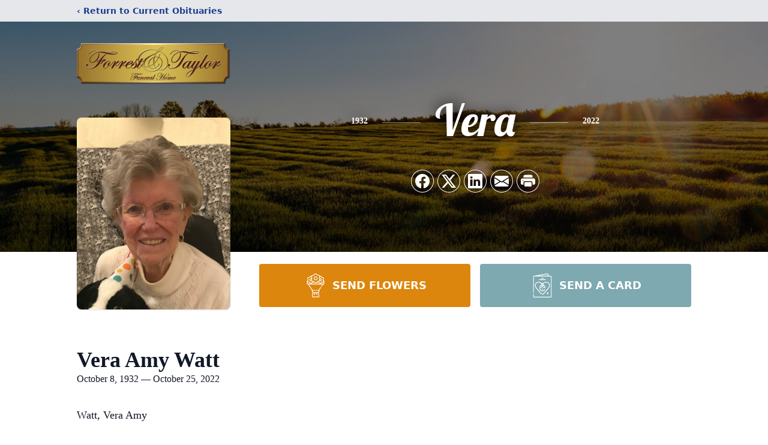

--- FILE ---
content_type: text/html; charset=utf-8
request_url: https://www.google.com/recaptcha/enterprise/anchor?ar=1&k=6LfVxq8oAAAAAOdnyZtGuQOPkrg7Htlh4kp6Sknu&co=aHR0cHM6Ly93d3cuZm9ycmVzdGFuZHRheWxvci5jb206NDQz&hl=en&type=image&v=PoyoqOPhxBO7pBk68S4YbpHZ&theme=light&size=invisible&badge=bottomright&anchor-ms=20000&execute-ms=30000&cb=j2j7vv1j91l4
body_size: 48554
content:
<!DOCTYPE HTML><html dir="ltr" lang="en"><head><meta http-equiv="Content-Type" content="text/html; charset=UTF-8">
<meta http-equiv="X-UA-Compatible" content="IE=edge">
<title>reCAPTCHA</title>
<style type="text/css">
/* cyrillic-ext */
@font-face {
  font-family: 'Roboto';
  font-style: normal;
  font-weight: 400;
  font-stretch: 100%;
  src: url(//fonts.gstatic.com/s/roboto/v48/KFO7CnqEu92Fr1ME7kSn66aGLdTylUAMa3GUBHMdazTgWw.woff2) format('woff2');
  unicode-range: U+0460-052F, U+1C80-1C8A, U+20B4, U+2DE0-2DFF, U+A640-A69F, U+FE2E-FE2F;
}
/* cyrillic */
@font-face {
  font-family: 'Roboto';
  font-style: normal;
  font-weight: 400;
  font-stretch: 100%;
  src: url(//fonts.gstatic.com/s/roboto/v48/KFO7CnqEu92Fr1ME7kSn66aGLdTylUAMa3iUBHMdazTgWw.woff2) format('woff2');
  unicode-range: U+0301, U+0400-045F, U+0490-0491, U+04B0-04B1, U+2116;
}
/* greek-ext */
@font-face {
  font-family: 'Roboto';
  font-style: normal;
  font-weight: 400;
  font-stretch: 100%;
  src: url(//fonts.gstatic.com/s/roboto/v48/KFO7CnqEu92Fr1ME7kSn66aGLdTylUAMa3CUBHMdazTgWw.woff2) format('woff2');
  unicode-range: U+1F00-1FFF;
}
/* greek */
@font-face {
  font-family: 'Roboto';
  font-style: normal;
  font-weight: 400;
  font-stretch: 100%;
  src: url(//fonts.gstatic.com/s/roboto/v48/KFO7CnqEu92Fr1ME7kSn66aGLdTylUAMa3-UBHMdazTgWw.woff2) format('woff2');
  unicode-range: U+0370-0377, U+037A-037F, U+0384-038A, U+038C, U+038E-03A1, U+03A3-03FF;
}
/* math */
@font-face {
  font-family: 'Roboto';
  font-style: normal;
  font-weight: 400;
  font-stretch: 100%;
  src: url(//fonts.gstatic.com/s/roboto/v48/KFO7CnqEu92Fr1ME7kSn66aGLdTylUAMawCUBHMdazTgWw.woff2) format('woff2');
  unicode-range: U+0302-0303, U+0305, U+0307-0308, U+0310, U+0312, U+0315, U+031A, U+0326-0327, U+032C, U+032F-0330, U+0332-0333, U+0338, U+033A, U+0346, U+034D, U+0391-03A1, U+03A3-03A9, U+03B1-03C9, U+03D1, U+03D5-03D6, U+03F0-03F1, U+03F4-03F5, U+2016-2017, U+2034-2038, U+203C, U+2040, U+2043, U+2047, U+2050, U+2057, U+205F, U+2070-2071, U+2074-208E, U+2090-209C, U+20D0-20DC, U+20E1, U+20E5-20EF, U+2100-2112, U+2114-2115, U+2117-2121, U+2123-214F, U+2190, U+2192, U+2194-21AE, U+21B0-21E5, U+21F1-21F2, U+21F4-2211, U+2213-2214, U+2216-22FF, U+2308-230B, U+2310, U+2319, U+231C-2321, U+2336-237A, U+237C, U+2395, U+239B-23B7, U+23D0, U+23DC-23E1, U+2474-2475, U+25AF, U+25B3, U+25B7, U+25BD, U+25C1, U+25CA, U+25CC, U+25FB, U+266D-266F, U+27C0-27FF, U+2900-2AFF, U+2B0E-2B11, U+2B30-2B4C, U+2BFE, U+3030, U+FF5B, U+FF5D, U+1D400-1D7FF, U+1EE00-1EEFF;
}
/* symbols */
@font-face {
  font-family: 'Roboto';
  font-style: normal;
  font-weight: 400;
  font-stretch: 100%;
  src: url(//fonts.gstatic.com/s/roboto/v48/KFO7CnqEu92Fr1ME7kSn66aGLdTylUAMaxKUBHMdazTgWw.woff2) format('woff2');
  unicode-range: U+0001-000C, U+000E-001F, U+007F-009F, U+20DD-20E0, U+20E2-20E4, U+2150-218F, U+2190, U+2192, U+2194-2199, U+21AF, U+21E6-21F0, U+21F3, U+2218-2219, U+2299, U+22C4-22C6, U+2300-243F, U+2440-244A, U+2460-24FF, U+25A0-27BF, U+2800-28FF, U+2921-2922, U+2981, U+29BF, U+29EB, U+2B00-2BFF, U+4DC0-4DFF, U+FFF9-FFFB, U+10140-1018E, U+10190-1019C, U+101A0, U+101D0-101FD, U+102E0-102FB, U+10E60-10E7E, U+1D2C0-1D2D3, U+1D2E0-1D37F, U+1F000-1F0FF, U+1F100-1F1AD, U+1F1E6-1F1FF, U+1F30D-1F30F, U+1F315, U+1F31C, U+1F31E, U+1F320-1F32C, U+1F336, U+1F378, U+1F37D, U+1F382, U+1F393-1F39F, U+1F3A7-1F3A8, U+1F3AC-1F3AF, U+1F3C2, U+1F3C4-1F3C6, U+1F3CA-1F3CE, U+1F3D4-1F3E0, U+1F3ED, U+1F3F1-1F3F3, U+1F3F5-1F3F7, U+1F408, U+1F415, U+1F41F, U+1F426, U+1F43F, U+1F441-1F442, U+1F444, U+1F446-1F449, U+1F44C-1F44E, U+1F453, U+1F46A, U+1F47D, U+1F4A3, U+1F4B0, U+1F4B3, U+1F4B9, U+1F4BB, U+1F4BF, U+1F4C8-1F4CB, U+1F4D6, U+1F4DA, U+1F4DF, U+1F4E3-1F4E6, U+1F4EA-1F4ED, U+1F4F7, U+1F4F9-1F4FB, U+1F4FD-1F4FE, U+1F503, U+1F507-1F50B, U+1F50D, U+1F512-1F513, U+1F53E-1F54A, U+1F54F-1F5FA, U+1F610, U+1F650-1F67F, U+1F687, U+1F68D, U+1F691, U+1F694, U+1F698, U+1F6AD, U+1F6B2, U+1F6B9-1F6BA, U+1F6BC, U+1F6C6-1F6CF, U+1F6D3-1F6D7, U+1F6E0-1F6EA, U+1F6F0-1F6F3, U+1F6F7-1F6FC, U+1F700-1F7FF, U+1F800-1F80B, U+1F810-1F847, U+1F850-1F859, U+1F860-1F887, U+1F890-1F8AD, U+1F8B0-1F8BB, U+1F8C0-1F8C1, U+1F900-1F90B, U+1F93B, U+1F946, U+1F984, U+1F996, U+1F9E9, U+1FA00-1FA6F, U+1FA70-1FA7C, U+1FA80-1FA89, U+1FA8F-1FAC6, U+1FACE-1FADC, U+1FADF-1FAE9, U+1FAF0-1FAF8, U+1FB00-1FBFF;
}
/* vietnamese */
@font-face {
  font-family: 'Roboto';
  font-style: normal;
  font-weight: 400;
  font-stretch: 100%;
  src: url(//fonts.gstatic.com/s/roboto/v48/KFO7CnqEu92Fr1ME7kSn66aGLdTylUAMa3OUBHMdazTgWw.woff2) format('woff2');
  unicode-range: U+0102-0103, U+0110-0111, U+0128-0129, U+0168-0169, U+01A0-01A1, U+01AF-01B0, U+0300-0301, U+0303-0304, U+0308-0309, U+0323, U+0329, U+1EA0-1EF9, U+20AB;
}
/* latin-ext */
@font-face {
  font-family: 'Roboto';
  font-style: normal;
  font-weight: 400;
  font-stretch: 100%;
  src: url(//fonts.gstatic.com/s/roboto/v48/KFO7CnqEu92Fr1ME7kSn66aGLdTylUAMa3KUBHMdazTgWw.woff2) format('woff2');
  unicode-range: U+0100-02BA, U+02BD-02C5, U+02C7-02CC, U+02CE-02D7, U+02DD-02FF, U+0304, U+0308, U+0329, U+1D00-1DBF, U+1E00-1E9F, U+1EF2-1EFF, U+2020, U+20A0-20AB, U+20AD-20C0, U+2113, U+2C60-2C7F, U+A720-A7FF;
}
/* latin */
@font-face {
  font-family: 'Roboto';
  font-style: normal;
  font-weight: 400;
  font-stretch: 100%;
  src: url(//fonts.gstatic.com/s/roboto/v48/KFO7CnqEu92Fr1ME7kSn66aGLdTylUAMa3yUBHMdazQ.woff2) format('woff2');
  unicode-range: U+0000-00FF, U+0131, U+0152-0153, U+02BB-02BC, U+02C6, U+02DA, U+02DC, U+0304, U+0308, U+0329, U+2000-206F, U+20AC, U+2122, U+2191, U+2193, U+2212, U+2215, U+FEFF, U+FFFD;
}
/* cyrillic-ext */
@font-face {
  font-family: 'Roboto';
  font-style: normal;
  font-weight: 500;
  font-stretch: 100%;
  src: url(//fonts.gstatic.com/s/roboto/v48/KFO7CnqEu92Fr1ME7kSn66aGLdTylUAMa3GUBHMdazTgWw.woff2) format('woff2');
  unicode-range: U+0460-052F, U+1C80-1C8A, U+20B4, U+2DE0-2DFF, U+A640-A69F, U+FE2E-FE2F;
}
/* cyrillic */
@font-face {
  font-family: 'Roboto';
  font-style: normal;
  font-weight: 500;
  font-stretch: 100%;
  src: url(//fonts.gstatic.com/s/roboto/v48/KFO7CnqEu92Fr1ME7kSn66aGLdTylUAMa3iUBHMdazTgWw.woff2) format('woff2');
  unicode-range: U+0301, U+0400-045F, U+0490-0491, U+04B0-04B1, U+2116;
}
/* greek-ext */
@font-face {
  font-family: 'Roboto';
  font-style: normal;
  font-weight: 500;
  font-stretch: 100%;
  src: url(//fonts.gstatic.com/s/roboto/v48/KFO7CnqEu92Fr1ME7kSn66aGLdTylUAMa3CUBHMdazTgWw.woff2) format('woff2');
  unicode-range: U+1F00-1FFF;
}
/* greek */
@font-face {
  font-family: 'Roboto';
  font-style: normal;
  font-weight: 500;
  font-stretch: 100%;
  src: url(//fonts.gstatic.com/s/roboto/v48/KFO7CnqEu92Fr1ME7kSn66aGLdTylUAMa3-UBHMdazTgWw.woff2) format('woff2');
  unicode-range: U+0370-0377, U+037A-037F, U+0384-038A, U+038C, U+038E-03A1, U+03A3-03FF;
}
/* math */
@font-face {
  font-family: 'Roboto';
  font-style: normal;
  font-weight: 500;
  font-stretch: 100%;
  src: url(//fonts.gstatic.com/s/roboto/v48/KFO7CnqEu92Fr1ME7kSn66aGLdTylUAMawCUBHMdazTgWw.woff2) format('woff2');
  unicode-range: U+0302-0303, U+0305, U+0307-0308, U+0310, U+0312, U+0315, U+031A, U+0326-0327, U+032C, U+032F-0330, U+0332-0333, U+0338, U+033A, U+0346, U+034D, U+0391-03A1, U+03A3-03A9, U+03B1-03C9, U+03D1, U+03D5-03D6, U+03F0-03F1, U+03F4-03F5, U+2016-2017, U+2034-2038, U+203C, U+2040, U+2043, U+2047, U+2050, U+2057, U+205F, U+2070-2071, U+2074-208E, U+2090-209C, U+20D0-20DC, U+20E1, U+20E5-20EF, U+2100-2112, U+2114-2115, U+2117-2121, U+2123-214F, U+2190, U+2192, U+2194-21AE, U+21B0-21E5, U+21F1-21F2, U+21F4-2211, U+2213-2214, U+2216-22FF, U+2308-230B, U+2310, U+2319, U+231C-2321, U+2336-237A, U+237C, U+2395, U+239B-23B7, U+23D0, U+23DC-23E1, U+2474-2475, U+25AF, U+25B3, U+25B7, U+25BD, U+25C1, U+25CA, U+25CC, U+25FB, U+266D-266F, U+27C0-27FF, U+2900-2AFF, U+2B0E-2B11, U+2B30-2B4C, U+2BFE, U+3030, U+FF5B, U+FF5D, U+1D400-1D7FF, U+1EE00-1EEFF;
}
/* symbols */
@font-face {
  font-family: 'Roboto';
  font-style: normal;
  font-weight: 500;
  font-stretch: 100%;
  src: url(//fonts.gstatic.com/s/roboto/v48/KFO7CnqEu92Fr1ME7kSn66aGLdTylUAMaxKUBHMdazTgWw.woff2) format('woff2');
  unicode-range: U+0001-000C, U+000E-001F, U+007F-009F, U+20DD-20E0, U+20E2-20E4, U+2150-218F, U+2190, U+2192, U+2194-2199, U+21AF, U+21E6-21F0, U+21F3, U+2218-2219, U+2299, U+22C4-22C6, U+2300-243F, U+2440-244A, U+2460-24FF, U+25A0-27BF, U+2800-28FF, U+2921-2922, U+2981, U+29BF, U+29EB, U+2B00-2BFF, U+4DC0-4DFF, U+FFF9-FFFB, U+10140-1018E, U+10190-1019C, U+101A0, U+101D0-101FD, U+102E0-102FB, U+10E60-10E7E, U+1D2C0-1D2D3, U+1D2E0-1D37F, U+1F000-1F0FF, U+1F100-1F1AD, U+1F1E6-1F1FF, U+1F30D-1F30F, U+1F315, U+1F31C, U+1F31E, U+1F320-1F32C, U+1F336, U+1F378, U+1F37D, U+1F382, U+1F393-1F39F, U+1F3A7-1F3A8, U+1F3AC-1F3AF, U+1F3C2, U+1F3C4-1F3C6, U+1F3CA-1F3CE, U+1F3D4-1F3E0, U+1F3ED, U+1F3F1-1F3F3, U+1F3F5-1F3F7, U+1F408, U+1F415, U+1F41F, U+1F426, U+1F43F, U+1F441-1F442, U+1F444, U+1F446-1F449, U+1F44C-1F44E, U+1F453, U+1F46A, U+1F47D, U+1F4A3, U+1F4B0, U+1F4B3, U+1F4B9, U+1F4BB, U+1F4BF, U+1F4C8-1F4CB, U+1F4D6, U+1F4DA, U+1F4DF, U+1F4E3-1F4E6, U+1F4EA-1F4ED, U+1F4F7, U+1F4F9-1F4FB, U+1F4FD-1F4FE, U+1F503, U+1F507-1F50B, U+1F50D, U+1F512-1F513, U+1F53E-1F54A, U+1F54F-1F5FA, U+1F610, U+1F650-1F67F, U+1F687, U+1F68D, U+1F691, U+1F694, U+1F698, U+1F6AD, U+1F6B2, U+1F6B9-1F6BA, U+1F6BC, U+1F6C6-1F6CF, U+1F6D3-1F6D7, U+1F6E0-1F6EA, U+1F6F0-1F6F3, U+1F6F7-1F6FC, U+1F700-1F7FF, U+1F800-1F80B, U+1F810-1F847, U+1F850-1F859, U+1F860-1F887, U+1F890-1F8AD, U+1F8B0-1F8BB, U+1F8C0-1F8C1, U+1F900-1F90B, U+1F93B, U+1F946, U+1F984, U+1F996, U+1F9E9, U+1FA00-1FA6F, U+1FA70-1FA7C, U+1FA80-1FA89, U+1FA8F-1FAC6, U+1FACE-1FADC, U+1FADF-1FAE9, U+1FAF0-1FAF8, U+1FB00-1FBFF;
}
/* vietnamese */
@font-face {
  font-family: 'Roboto';
  font-style: normal;
  font-weight: 500;
  font-stretch: 100%;
  src: url(//fonts.gstatic.com/s/roboto/v48/KFO7CnqEu92Fr1ME7kSn66aGLdTylUAMa3OUBHMdazTgWw.woff2) format('woff2');
  unicode-range: U+0102-0103, U+0110-0111, U+0128-0129, U+0168-0169, U+01A0-01A1, U+01AF-01B0, U+0300-0301, U+0303-0304, U+0308-0309, U+0323, U+0329, U+1EA0-1EF9, U+20AB;
}
/* latin-ext */
@font-face {
  font-family: 'Roboto';
  font-style: normal;
  font-weight: 500;
  font-stretch: 100%;
  src: url(//fonts.gstatic.com/s/roboto/v48/KFO7CnqEu92Fr1ME7kSn66aGLdTylUAMa3KUBHMdazTgWw.woff2) format('woff2');
  unicode-range: U+0100-02BA, U+02BD-02C5, U+02C7-02CC, U+02CE-02D7, U+02DD-02FF, U+0304, U+0308, U+0329, U+1D00-1DBF, U+1E00-1E9F, U+1EF2-1EFF, U+2020, U+20A0-20AB, U+20AD-20C0, U+2113, U+2C60-2C7F, U+A720-A7FF;
}
/* latin */
@font-face {
  font-family: 'Roboto';
  font-style: normal;
  font-weight: 500;
  font-stretch: 100%;
  src: url(//fonts.gstatic.com/s/roboto/v48/KFO7CnqEu92Fr1ME7kSn66aGLdTylUAMa3yUBHMdazQ.woff2) format('woff2');
  unicode-range: U+0000-00FF, U+0131, U+0152-0153, U+02BB-02BC, U+02C6, U+02DA, U+02DC, U+0304, U+0308, U+0329, U+2000-206F, U+20AC, U+2122, U+2191, U+2193, U+2212, U+2215, U+FEFF, U+FFFD;
}
/* cyrillic-ext */
@font-face {
  font-family: 'Roboto';
  font-style: normal;
  font-weight: 900;
  font-stretch: 100%;
  src: url(//fonts.gstatic.com/s/roboto/v48/KFO7CnqEu92Fr1ME7kSn66aGLdTylUAMa3GUBHMdazTgWw.woff2) format('woff2');
  unicode-range: U+0460-052F, U+1C80-1C8A, U+20B4, U+2DE0-2DFF, U+A640-A69F, U+FE2E-FE2F;
}
/* cyrillic */
@font-face {
  font-family: 'Roboto';
  font-style: normal;
  font-weight: 900;
  font-stretch: 100%;
  src: url(//fonts.gstatic.com/s/roboto/v48/KFO7CnqEu92Fr1ME7kSn66aGLdTylUAMa3iUBHMdazTgWw.woff2) format('woff2');
  unicode-range: U+0301, U+0400-045F, U+0490-0491, U+04B0-04B1, U+2116;
}
/* greek-ext */
@font-face {
  font-family: 'Roboto';
  font-style: normal;
  font-weight: 900;
  font-stretch: 100%;
  src: url(//fonts.gstatic.com/s/roboto/v48/KFO7CnqEu92Fr1ME7kSn66aGLdTylUAMa3CUBHMdazTgWw.woff2) format('woff2');
  unicode-range: U+1F00-1FFF;
}
/* greek */
@font-face {
  font-family: 'Roboto';
  font-style: normal;
  font-weight: 900;
  font-stretch: 100%;
  src: url(//fonts.gstatic.com/s/roboto/v48/KFO7CnqEu92Fr1ME7kSn66aGLdTylUAMa3-UBHMdazTgWw.woff2) format('woff2');
  unicode-range: U+0370-0377, U+037A-037F, U+0384-038A, U+038C, U+038E-03A1, U+03A3-03FF;
}
/* math */
@font-face {
  font-family: 'Roboto';
  font-style: normal;
  font-weight: 900;
  font-stretch: 100%;
  src: url(//fonts.gstatic.com/s/roboto/v48/KFO7CnqEu92Fr1ME7kSn66aGLdTylUAMawCUBHMdazTgWw.woff2) format('woff2');
  unicode-range: U+0302-0303, U+0305, U+0307-0308, U+0310, U+0312, U+0315, U+031A, U+0326-0327, U+032C, U+032F-0330, U+0332-0333, U+0338, U+033A, U+0346, U+034D, U+0391-03A1, U+03A3-03A9, U+03B1-03C9, U+03D1, U+03D5-03D6, U+03F0-03F1, U+03F4-03F5, U+2016-2017, U+2034-2038, U+203C, U+2040, U+2043, U+2047, U+2050, U+2057, U+205F, U+2070-2071, U+2074-208E, U+2090-209C, U+20D0-20DC, U+20E1, U+20E5-20EF, U+2100-2112, U+2114-2115, U+2117-2121, U+2123-214F, U+2190, U+2192, U+2194-21AE, U+21B0-21E5, U+21F1-21F2, U+21F4-2211, U+2213-2214, U+2216-22FF, U+2308-230B, U+2310, U+2319, U+231C-2321, U+2336-237A, U+237C, U+2395, U+239B-23B7, U+23D0, U+23DC-23E1, U+2474-2475, U+25AF, U+25B3, U+25B7, U+25BD, U+25C1, U+25CA, U+25CC, U+25FB, U+266D-266F, U+27C0-27FF, U+2900-2AFF, U+2B0E-2B11, U+2B30-2B4C, U+2BFE, U+3030, U+FF5B, U+FF5D, U+1D400-1D7FF, U+1EE00-1EEFF;
}
/* symbols */
@font-face {
  font-family: 'Roboto';
  font-style: normal;
  font-weight: 900;
  font-stretch: 100%;
  src: url(//fonts.gstatic.com/s/roboto/v48/KFO7CnqEu92Fr1ME7kSn66aGLdTylUAMaxKUBHMdazTgWw.woff2) format('woff2');
  unicode-range: U+0001-000C, U+000E-001F, U+007F-009F, U+20DD-20E0, U+20E2-20E4, U+2150-218F, U+2190, U+2192, U+2194-2199, U+21AF, U+21E6-21F0, U+21F3, U+2218-2219, U+2299, U+22C4-22C6, U+2300-243F, U+2440-244A, U+2460-24FF, U+25A0-27BF, U+2800-28FF, U+2921-2922, U+2981, U+29BF, U+29EB, U+2B00-2BFF, U+4DC0-4DFF, U+FFF9-FFFB, U+10140-1018E, U+10190-1019C, U+101A0, U+101D0-101FD, U+102E0-102FB, U+10E60-10E7E, U+1D2C0-1D2D3, U+1D2E0-1D37F, U+1F000-1F0FF, U+1F100-1F1AD, U+1F1E6-1F1FF, U+1F30D-1F30F, U+1F315, U+1F31C, U+1F31E, U+1F320-1F32C, U+1F336, U+1F378, U+1F37D, U+1F382, U+1F393-1F39F, U+1F3A7-1F3A8, U+1F3AC-1F3AF, U+1F3C2, U+1F3C4-1F3C6, U+1F3CA-1F3CE, U+1F3D4-1F3E0, U+1F3ED, U+1F3F1-1F3F3, U+1F3F5-1F3F7, U+1F408, U+1F415, U+1F41F, U+1F426, U+1F43F, U+1F441-1F442, U+1F444, U+1F446-1F449, U+1F44C-1F44E, U+1F453, U+1F46A, U+1F47D, U+1F4A3, U+1F4B0, U+1F4B3, U+1F4B9, U+1F4BB, U+1F4BF, U+1F4C8-1F4CB, U+1F4D6, U+1F4DA, U+1F4DF, U+1F4E3-1F4E6, U+1F4EA-1F4ED, U+1F4F7, U+1F4F9-1F4FB, U+1F4FD-1F4FE, U+1F503, U+1F507-1F50B, U+1F50D, U+1F512-1F513, U+1F53E-1F54A, U+1F54F-1F5FA, U+1F610, U+1F650-1F67F, U+1F687, U+1F68D, U+1F691, U+1F694, U+1F698, U+1F6AD, U+1F6B2, U+1F6B9-1F6BA, U+1F6BC, U+1F6C6-1F6CF, U+1F6D3-1F6D7, U+1F6E0-1F6EA, U+1F6F0-1F6F3, U+1F6F7-1F6FC, U+1F700-1F7FF, U+1F800-1F80B, U+1F810-1F847, U+1F850-1F859, U+1F860-1F887, U+1F890-1F8AD, U+1F8B0-1F8BB, U+1F8C0-1F8C1, U+1F900-1F90B, U+1F93B, U+1F946, U+1F984, U+1F996, U+1F9E9, U+1FA00-1FA6F, U+1FA70-1FA7C, U+1FA80-1FA89, U+1FA8F-1FAC6, U+1FACE-1FADC, U+1FADF-1FAE9, U+1FAF0-1FAF8, U+1FB00-1FBFF;
}
/* vietnamese */
@font-face {
  font-family: 'Roboto';
  font-style: normal;
  font-weight: 900;
  font-stretch: 100%;
  src: url(//fonts.gstatic.com/s/roboto/v48/KFO7CnqEu92Fr1ME7kSn66aGLdTylUAMa3OUBHMdazTgWw.woff2) format('woff2');
  unicode-range: U+0102-0103, U+0110-0111, U+0128-0129, U+0168-0169, U+01A0-01A1, U+01AF-01B0, U+0300-0301, U+0303-0304, U+0308-0309, U+0323, U+0329, U+1EA0-1EF9, U+20AB;
}
/* latin-ext */
@font-face {
  font-family: 'Roboto';
  font-style: normal;
  font-weight: 900;
  font-stretch: 100%;
  src: url(//fonts.gstatic.com/s/roboto/v48/KFO7CnqEu92Fr1ME7kSn66aGLdTylUAMa3KUBHMdazTgWw.woff2) format('woff2');
  unicode-range: U+0100-02BA, U+02BD-02C5, U+02C7-02CC, U+02CE-02D7, U+02DD-02FF, U+0304, U+0308, U+0329, U+1D00-1DBF, U+1E00-1E9F, U+1EF2-1EFF, U+2020, U+20A0-20AB, U+20AD-20C0, U+2113, U+2C60-2C7F, U+A720-A7FF;
}
/* latin */
@font-face {
  font-family: 'Roboto';
  font-style: normal;
  font-weight: 900;
  font-stretch: 100%;
  src: url(//fonts.gstatic.com/s/roboto/v48/KFO7CnqEu92Fr1ME7kSn66aGLdTylUAMa3yUBHMdazQ.woff2) format('woff2');
  unicode-range: U+0000-00FF, U+0131, U+0152-0153, U+02BB-02BC, U+02C6, U+02DA, U+02DC, U+0304, U+0308, U+0329, U+2000-206F, U+20AC, U+2122, U+2191, U+2193, U+2212, U+2215, U+FEFF, U+FFFD;
}

</style>
<link rel="stylesheet" type="text/css" href="https://www.gstatic.com/recaptcha/releases/PoyoqOPhxBO7pBk68S4YbpHZ/styles__ltr.css">
<script nonce="7hmIrimf3o7akWXN_yg_Ig" type="text/javascript">window['__recaptcha_api'] = 'https://www.google.com/recaptcha/enterprise/';</script>
<script type="text/javascript" src="https://www.gstatic.com/recaptcha/releases/PoyoqOPhxBO7pBk68S4YbpHZ/recaptcha__en.js" nonce="7hmIrimf3o7akWXN_yg_Ig">
      
    </script></head>
<body><div id="rc-anchor-alert" class="rc-anchor-alert"></div>
<input type="hidden" id="recaptcha-token" value="[base64]">
<script type="text/javascript" nonce="7hmIrimf3o7akWXN_yg_Ig">
      recaptcha.anchor.Main.init("[\x22ainput\x22,[\x22bgdata\x22,\x22\x22,\[base64]/[base64]/[base64]/[base64]/[base64]/UltsKytdPUU6KEU8MjA0OD9SW2wrK109RT4+NnwxOTI6KChFJjY0NTEyKT09NTUyOTYmJk0rMTxjLmxlbmd0aCYmKGMuY2hhckNvZGVBdChNKzEpJjY0NTEyKT09NTYzMjA/[base64]/[base64]/[base64]/[base64]/[base64]/[base64]/[base64]\x22,\[base64]\x22,\x22JMKcWhbDh8OEwoNTwrclDsOZSzrDnhPCuSAyw60Dw67Du8Kcw6/CoWIRLXBuUMO/MMO/K8Omw57DhSlxwpvCmMO/eyUjdcOFUMOYwpbDg8OSLBfDkcKyw4Qww6UuWyjDpcK0fQ/CmHxQw47CjsKUbcKpwqvCp18Qw6HDpcKGCsOILMOYwpAKAHnCkyoPd0hJwp7CrSQQGsKAw4LCpBLDkMOXwpUkDw3ChXHCm8O3wrRwElR6wrMgQVjCtg/CvsOraTsQwrDDoAgtZ18YeWQWWxzDjxV9w5E7w7RdIcK4w4ZofMO/TMK9woRFw7o3cwN2w7zDvnZgw5V5JsOpw4UywrbDjU7CswsEZ8O+w79cwqJBVcK5wr/DmxHDpxTDg8Ktw7HDrXZwUyhMwqPDgwc7w5bCnwnCim/CrlMtwpdOZcKCw6UbwoNUw7A6AsKpw7PCmsKOw4h/[base64]/[base64]/DoMOrC8Oxw5dXw67CucKCw6nDmmDDmVDDscOCw5rCrUDCu3TCpsKMw4Igw6hZwodSWy4Dw7nDkcK/w4Aqwr7DtMKcQsOlwqp2HsOUw7IJIXDCg1diw7l8w5E9w5oHwr/CusO5A2nCtWnDhRPCtTPDtMK/wpLCm8OsbsOIdcO6dk5tw7VWw4bCh0TDpsOZBMOaw41Ow4PDihJxOQnDsCvCvBtWwrDDjwpiWB/Dk8KlfS1jw4NRY8KpMW/CmxJPA8Kaw7lAw47DlsKzUR/[base64]/SMKdQMODMwPCgMKgFUk5wrd4Ek0hVBDClcK1wpcMQml3PMKAwpDCiHbDusKnwrxZwpNJwo/CjsK6NnEDb8OzCj/[base64]/Csk/CiDRjwq0PVsKlw4zCisO/wpsiwr3Dm8K8ZAhIw7csTMOgfkZvwqM+w7rDmn0DakXCuW/DmsKOw6VcTMOXwp04w5kZw4bDmcOfHX5GwpHCsEZNQ8KMPsO/O8O3wqHDmFwASsOlwpDCiMOeQXxsw5DCqsOgwosZMMONwpTCnGACaHXDvg/[base64]/Ct2dQw5TCo8KWb0PCs8OVw5bCqRRoD04Zw4l7JE3Cp0IMwo3DmcK7woDDpgTCisOsSVbCuXvCt3I8NSgww5YIacOeAMK3w6HDoCLDqUbDkllRVHY0wqoIO8KEwp9nw48fS3J5FcObJlDCk8OJAH8GwozCg3zDukLCnm/[base64]/[base64]/[base64]/DlMO6wqpFwrvCtC7Cn8Kww4jChGABw6HDoMK/[base64]/w61Qc8K8wopaPClXGi3CpifCqkJ1HcOkw6ZnEcOrwoEoBXzCk3A4w5HDpMKVesKmW8KOdcOvwrPCr8KYw49CwrRlesOfVk7DuE1xw43DqDDDty0Xw4IBP8O5woI/wrTDrcK6w71/b0RVwqbClMOZMC/Cs8KSHMK0w7ItwoEcBcKYRsOLZsOxwr8zWsOVUy7CgnlcQg8hwofDrlocw7nDjMOhNsOWUcOZwpTCo8O+Ey7CiMO6EiNqw5TCmMOLacOdAnHDiMKibgfCpcKTwqw4w49iwofDqsKhfShbBMOlIV/CnC1dAsKfDVTCgMOVwpJuVm7Cok3DrSXCli7Dp20mw4hRwpbCnnrCslFZVsKaICgvwrjDt8K7MGnDhSnCqcOww64mwrofw60mYwnCmhnChcKDw6l1woYlbVAhw48DIsOAacOtJcOCw7RqwovDmy9jw57DmcOzbibCmcKQw7xmwpjCmMKaIcOqVgTCqz/Dt2bCpX7CtwHDpEZJwqlrwrrDu8O5w78nwqo4H8OnCC5Uw6LCr8OxwqDDn21Ow5hCw6nCgMOdw6lzQnDCtMKQd8Oew74jw6nCu8O9FcK0ElRnw6cLLVA7w4/DpEnDpzjCusKzw7BtcnnDqMOZNsOnwrpTPnzDvsK4YsKNw4LCnsOMXMKaAzcnZ8O/[base64]/[base64]/SUPDnF4qKMOYIMKbw7jDnsKcTnpPOMKAL1tRwo7CtgIQEV57W1NWW0EfXcKfTsOTw7ELPMOUAcO/[base64]/[base64]/DrXcPL8KLDsKhdisQw4QLw5zCu8OLDsOTwphmE8OlLsKCaR5TwoHCh8KCLMKWEsKubsOyZ8OqTMKNJ20HA8Khwqldw7bCgcKBw6NHPDjCp8OVw57DtQdzE1cQwozCgkwFw5TDmUjCrcKAwokCIS7Cm8KlISvCu8OqX3nDkBHCtU0wa8KFwpXCosKtwpRdNsKiasK/woxmw4TCjn9dWcOOTsOlRzA3w53Dh1ZTwoZxKcODRcOgAxLDkW4cScOSwo7CszLCvsKRb8OWe18UGjgWw7BdNirDr385w77DoX/[base64]/DnkYgw6ZLwr/[base64]/[base64]/CnsKPwplFLB7CkMKaecOWCSTCqcKpwrvCiC0OwpbDiXQNwprCrCQSwrzCucK3woJ9w7oXwoDDhcKZSMOPwr/DtDVNw4g2wpdew4jDtcKvw709w6JxIsOmJz7DkFPDocO8w6cZwrs7w7MYwokXS1oGBcKZGMOYwqgtbR3DjDfDn8KWViIuUcKVG0slw6ANw6vCisO/w4fCncKCMsKjTMKPX27Dj8KEOcKOw4nDnsOvJ8O+w6bCvETDtSzDkBzDh2kEIcK8CsOjSDzDmcKcHHctw7nCkDPCvmYwwoXDjsKIw5R9wq3DqsOjEsKJZMKTKcOdwrsdAiHDo1N2ZgzCnMOmcAE0LsKxwqsxwoEcZcOcw4oSw4N/wrhKQ8KiO8KswqBGWzVFw7Fswp/ClMO6WsOlZz/CuMOQw4Vfw73Dl8KNe8OUw5bDqcOMw4Q5w6zChcOwB23DiEgjwqHDq8OsfXBNS8OFVAnDkMOdwr1Cw43Cj8OVwpxNwqrDmXN5w4dVwpc9wp8/ajDCt2bDr2HCk3DDg8OZakfCvU5NQMKyUjvCs8O3w4sKCilhfXxSPcOSwqHCtMOyLUXDkD8VS3wde2TCsQh9ZwU9biAMWcKqMUDDtsOvJsKkwrXDiMK6Sl4jDxbCosOAP8KOw7fDsF/DnmnDvsKBwrTCjnxOIMOdwqnChAnCsUHCn8Kewp3Dr8OvaXFVMC7Ds182fz5ZD8O6wr7CqW5UZ1JNTi7CvsKcYsOCTsO2OsKuCsOXwpdtaRPDscOGK2LDk8KtwpoSK8ONw6R2wpHCqFRYwpjCtkk8QcORLcOxfMOnGULCjVzDkR1zwpfDryrCln8MFVPDqsK1asOZVD/Ds0tRH8Kgwrx1ByzCtTJ1w5QSw6DCh8OXwph4XHvCkBHCuHsCw4fDghMHwr7DgnJHwo/CkHdow6vChCkrwo0Nw5UqwqIUw45Zw6BiJMKYw67CvFLDpMOrYMKCPMKlw7/CrRNQCil2eMOAw4HCjMKMKsKwwpVaw4EBJQppwoTCvXpDw6HCsQcfw77CpV4Iw5cSw4/ClRAdwrQvw5LCkcK/elnDkAtxZsOmTMKOw53Dr8OCcDUjNsOkwr3ChyLDiMKSw5jDtsO8YcK9FCkcHSIEw7DCknViw5jDksKIwp9vwqM4wo7ClwjDmsOhW8KxwqlQeR0nCsO+woMHw5vCpsOfwoFvXMOzNsOvXEnDrMKIw4LDjwfCpMKgJMO1YcOYHEZNXz0NwpFJw5hJw6/DsyPCrhgjBcOeaTrDj20WR8OKwrzCgmBCwoPClBVNG1LCunvDnDMLw4Y/FMOKRQRww7EoJTtLwqLCvjXDscOiw4wIHcOTG8OMGsKgw6gnCcKqw4zDosKuQcK7wrDChcOxTgvDmcKGwqdiO1zCsW/DhxkbTMOeQGViw53Do0LDjMOkK0XDkGt5w6UTwrDCuMKxw4XCjcOndSHDsUrCpMKTw6/Cl8OyZ8KDwr89woPCmcKMcGcOS2EwCsKCwojCg3fDpnbCsH8Qwp4swqTCqsO3BcKJLFbDsUk/cMOnwofCgXMrdF0Vw5bCpQZiwoRGXzvCoy/[base64]/CusO2wp/CqsKXHEbCjClvw73CglTCjG/[base64]/DtiAlw6/DmVopw44WU8KswpNfBsKxw40YSSgXw6bCpzd8DzVyZMK3w4cdVlEHYcKGaTnCgMO2KX7DsMKDDMOqe27CmsKNwqZhPcKWwrduwpzDj2Fhw4HChHrDlGvChMKEw7/[base64]/CnhzDqArDoTLCrMK1wpBOw6ELw5zCrnLCv8KDeMKAw68XZnZFw7s+wpZre1x9WMKEw6J8wqzDty4gw4HCpm7ChGHCvW58w5XCr8K0w7HCow8XwqJZw5hkPMO4wqXCvsO8wpvCsMKibWE/wrzCvsOqdDfDl8ORw64Mw67DhsOEw45OLRPDl8KLDQTChsKKwrxUcxZPw5FjEsOawofCvMO8D1Qywr8TWsOXwqBVKWJHw5BLQmHDjsKLTiHDmWcqXMOZwpbChsO6w5/[base64]/CusO8ATbCucOowpMGwpIlw71YAMO5Y0tfKsOcY8KYPsOdMTbDqGs1w4nDrAcWw6R1wqcMw4/Cm1JiHcOKwoDDkngYw5zDhmDCqcK6MijDgsK+amhJbQcUDMKSw6XDtHXCpMK5wojDjSLDpcOGVnDDux5Vw75SwrRXw5/CoMKWwotXEsKPeU/[base64]/Ci3/Dr8KMPGI3w6pFPsKmw7g2w7JOw5nDlmrDjUJFwoYiwrkKw5PDjsOJwqvDqcK9w6siL8OSw67CgwPDj8OOTkbCvHzCqsO4ECfCiMKBRnbChcK3wrEICWA2wq/[base64]/[base64]/ChTdJUAgiwol0AsO/DsKMw7ZpDMKNbcOjZR5Nw5HCrsKew5/[base64]/DkvClcOcZMOkw7/Dt2nDpsKmw6wAZF9hw4nCmcOTwp8Gw7bDnE3DvS/DvWM5w7PDr8KDw5nDq8Kdw7LCrD0tw7dhSMKBAlLCkwDDtFQpwogRJlgwV8KBwod2XV4OTiPCiw/CicO7G8KQST3CpxARwox0w7LCuRJvw6IdWD/Cp8KHwq16w5HDu8Okb3hDwo/DocOAw4EDI8OWw7oDw7zDjMOOwqUFw7tVw4bCt8OWcxrDvD/CtsOleUBewoJRHmrDrcKvG8Knw41jw5pCw6HDs8K8w5ZEworCvsODw67CiWlTZTDCrsKywp3DkUxcw7h2wpzCtV9mwpvDplbCoMKXw7F9wpfDlsOxwr03X8OEGsOjwrjDpcK9wphlflYPw7thw4/CkyLCkx4LTDsSBFfCssKLCcKawqZiB8O/[base64]/[base64]/wopDwoLDtT8ZAFvCh8OXwqUkFnsDw7d/w7B5EsKXw5zCh0Upw7sEElzDtsKsw5x2w4TDusK3bsKkYhJ3cxUhUcKJwonCr8KtHAdcw7gOwo/DtMOHw7kWw5vDuQsbw4nCjxvCjRXCtMKswqERwr/[base64]/DkcKALl/CigQ/DMOJDsKcasO1w5BIBC7DssO8w6HDvMKiwrXCj8KOw4xFI8O/wq/Dl8OfUDPCl8KzScO5wrVzwrTCvMKswo4kN8ObcMO6wo9RwpvDv8O7Sk7CocKOw7DDul05wqUnd8KMw6NnZk/Do8K5RXYDw4rDgl5ewq/CpXPCmzTClTnCijwpwrrDh8Odw4zCh8OcwrRzZsKqR8KOV8OAChLCpcKDFHlhwprDpDlBwqgSfCFGBxEMw7TCu8KZwovDosKrw7ULw600fG4tw5s7bDnCjcKdw6LDqcKmwqTDqQ/DnhwYw5vCsMOAJMOPZwrCoUvDvEzCu8KVbiw2F0TCrlrDtMKrwrRnan13w6LDkwFHTAbCviLDvg5TChrChMKJDMOLVAEUwpEwBsOpw6MKdSZud8OCw7zCnsK+Tidrw6LDh8KJPnElUsO5IsOVbjnCu2sqwpPDtcKrwpELAyfDk8OpBMK/GGTCvQrDsMKNNztOGTDCvMK/w7IAwpgRfcKjVsOLwqvClMO7PV53wrU2UMOIL8Oqw6jDvV4bE8KzwpI2RhUAEcKHwp7CgnHDlMOPw63Ds8OtwqzCiMKMFsK2cRg6f33DkMKmwqULL8Ojw4/ChGbDncOmw5jCgMKAw4bDuMKlw6XCjcKNwpVSw7hwwqjCnsKvf2XDvMK2MTA8w70wAHwxw53Dh1/[base64]/wpoEw67DjWEtw550LAE+w5TCqcOtwq3CsFN/XMOyw63DtcKMQMOOLMOzRCYbw7NTwpzCrMKZw47CksOQBcOywodFwpdTYMO7wrTDlgpjYcOAB8OqwrhIMFzDo3jDplHDj27DrsKew7Rlw5nDpsO9w6pTDTfCvT/[base64]/Ct8OhwrhpDVvCumVGwqlrw6A0BsOKM8OqwrcIwoV1wq4Ow51pb2zDunXCsyHDoQciw7bDscK7acODw4zDu8K/wqfDrcORwqDDjcKywrrDn8OCD2N2X043wo7Cmg95VMK9J8O8DsKWwpsdwojDnyBxwoFTwp91wr5GZHQBw48CXVxpBcKWD8OhYW0lw5LDucKpw6/Dpg9NecOORiHCmMObFMKCf1PCuMO7wo80JcOOb8K2wqEwccO1LMKRw7c/[base64]/w4XDncOFQVUVUC3CpsOGHsOGUSEIXVoewpnCgip3w5fDocO8Kxssw4TCi8KUw79Iw5U8wpTCnXpiwrELDmVYw7TDnsKGwo7CilzDmh9kRsKYJ8KlwqjDhMOywrsPL2FjRi8XR8OpEsKXdcOwWl/ClsKmasK7JMKwwovDkzrCsg4sRksRwo3DqMOjFlPCvsKABh3Ch8K1E1rDggTDrmHDlQfCv8Klw6Ijw6XCjENGcWXDrsONfMKiwqhRTVvDj8KYUCA7wq98PRY2P2sTw5XCksOMwolBwobCt8KHPcOKAsOkCiDDn8OpH8OCGsO/w5twQRXCksOrAcO3KcK4wrR/HhxQwo7DmF0HFMOUwojDtsKLwodww6rCrT9hGmFCLMKofcKlw6ULwrN7ScKaV314wq/Ck2/DmV3CpcKPw6jCjsKjwp8Nw4BFScO4w5jCn8KmV2HCl2hGwrDDnXxew7tsV8O1UcKnMiwlwoBdccOMwrHCrcKDFcO9J8KlwqsbSknCj8OBE8KEWcKiLXc0wrp7w7o4WcKnwobCs8K5wrd/EcKvNTUYw5IKw4XCkE/[base64]/CvMOkw6hdw77Cj8O6wpZiwphrwp0TwrYLw53DjsKpfjrDgDHDmQ7Cr8OTPsODY8KETsOkVMOCRMKqGBpbYCDCgsOnM8ODwqtLGkQrD8OFwqBfP8OJO8OcHMKVwpnDl8O6wr0FScOoLQ7CgzzDok/[base64]/CsMOewpzCh3DCmsOxa8KFNkTCuWzCj2HDhsOnBnhbwrfDmcO0w5hCdStiwonDqWXDvMK4Z37ClMKcw6zCtMK0wo/ChMKDwpcxwqPCrmfDgCPCr3DCqcK9cj7DgsK4GMOSVsOiM31ow57Dl2nDqA8Dw6jCi8O/woV9GMKOBAZTLMKzw7MwwpTChMO5L8KTYzZrwrvDuU3DhlcqBDjDjsOcwoxYw7Zqwp3Cum3CucOHacOhwpoGE8KkGsKMw6PCpnQ1B8KARVrCtR/Cti8fasOXw4LDoUktcMKhwoFPEcOcWjXCiMKOJ8KMQcOdEyrCjsO4CcO+MWANakTDmMKSccK+wrtfNURQw5YrXsKvw4fDu8OIasOewqNRRwzDt0TCoghYKMKDcsO2wo/Di3jDm8OVAMONJGrCvMOYH0QsfxjCphPCk8Oiw4nDhjfCnWBtw5x5XQB+FXgwKsKGwqfDg0zClRHDrMKFw4s+w54swpZEOMO4acOOw6Y8GiciP0jDgFozWMO4wrRAwq/Cq8OvecKpwqXCvMOcw5LCs8O0P8ObwpdQXMOkwrLCpMOtwrXDkMOMw50DI8OdWsOLw4zDkcKxw5dawpLDnsKqeRQjFi5Ww7EvSnIIwqgWw7YOZnrCnMK3wqBVwo5EQh/CksOFfRHCgwM3wpPChMKraizDrT8Fwp7Du8Kiw7LDpMKPwp8XwplTHhQ/[base64]/[base64]/DnTZwDMOtwobCkcKDcz9XTcKdw4p4wqvDvFjCgcKmUUkLwoo7wrdjEcKLTQAibsOlTMOqw7LCmxpywrRawrrDimMXwoQnwr3DoMK9JsOVw7LDqAlew4BjDB0Lw4bDpsK/w5zDtMKcfFfDoX3ClMKAeiI9AXrCjcKyBsOBdzFNIEAeEGHDgMO/M1ErMHpYwqXDiiLDh8OPw75cw73CmWQ7wqwcwqBPXzTDjcK4CMOowoPCpMKZe8OOf8OydD9hIDFHAilLwp7CqW/CjEAeZT/DgMKIYnLDu8K+P3DCli5/UcOQZVbDjMKJwp/CrHEZYMK8XcOBwrsEwqfDs8OKQD8ewrbDoMOnwpF9NwDCrcKTwo19w6HCpsKKF8OkSmIJwqHCtcOLwrJhwpjCmAnDrRIJbsKZwqolQFslAsOTd8OQwpTDp8Kdw4jDjMKIw4NLwrHCqsO+P8OjAMOCbR7Cj8OwwqJFwqIAwpEbWA3Clh/[base64]/Cki16w7sRwozDsMOqw5Y6DGvCksOsw5XDoDRXw6fDocOVKcKFw5rDtTPDjMO+wqDCksKNw7/DlsOGwpTClE/DnsOawrxeegcSwovCn8OhwrHDjDEnZgPCpVkfWsKdcMK5w47DhsKqw7AIwo9SUMOBdTbDiXjDiHXDmMKWBMOLw5dZHMOfUsO+wp7CucOKMsOse8O1w7DCj0xrFsKoSg/[base64]/CqnxFwppYZzhFPMKdaMO1awVZOBl4HcOmwpbDiDXDlMOQwpTDlG3Ci8KzwpcxXE7Co8K9DMKSfHB3w7J9wozCucKywo7CqcOvwqddT8Kbw7pgecO/JFx/TVPCqHDCqQzDqcKBwpfCsMK/[base64]/Du8K1XSnCrxJMHjDCucOOScO9w4nDqsOGwqVVL0/DosOaw6/Dk8K/[base64]/[base64]/DjsKpe0/Cs8O/SyfDncO0Sj4Rw4RGwqsrwq7CnE3DlMObw5EtWsOwF8OObMKwQ8O3RMO/[base64]/DjBnDn8KWwr5ZFMKTw6Vfw4V9wronw5lkwqU8woXCl8OKLlnDj29xw6k3wqTCvwHDs1Vyw5Fvwoxdw78Awq7DoBcjRMKQecOgw6PDo8OIw5Rgw6PDlcO4woPDmFcFwqcLw4/DoX3CoyrDoQXCo2bCsMOEw4/Ds8OrGkR3wrkqwpvDoBLDkcKWwqbDgkZ4fFjCv8O+eC9eN8KaQlkjwprDlGLCocK5MyjCqcK9FsKKw5nCmMK7wpTDo8KUwpPDl0Fkwqh8OMOzw6FGwpJ/wrnDoSLDgsO9LSjCrMOxKEDDkcOpLk8lVsKLUMO2wr7Dv8Oywq7CgB0iL27CssKqwrlawoXChH3CuMKsw47DmMOzwrAGw7/[base64]/[base64]/[base64]/DvsKQacKIw4LCpWE8w7tjWnfDhMKZw78gw6R7SWchw6XDkkEiwqY+wrvCtDl2EUt4w6NAw4rCiDkHwqpyw7nCrAvDgMOkC8Krw5zDsMOfI8OGwrAcHsKFwrgpw7cpwqbDhcOpPF4Sw6fCssO7wokfw4bCghfCgMKkFj/Cmyp/w6LDl8KLw7ZDwoBmaMODcQl8MnFtBsKGFMOXwrRdUxHCk8OJejXClsOswpDDucKQw4UAQ8KEMsKwCMOtdxcxw5ENA3zCo8KTw5kow7oYbVMTwq7DpVDDrsOvw5lQwoRoQsOOMcKawo0Tw5ALw4DDui7Dk8OJNXtAw47DpB/CojHCrQTDjQ/DrR3CoMK+wqBJfcKQdmZNNcKtVsKdHBZAKhjClAjDqMOcwoXCiyJLw649SH8lw74XwrdnwoHCh2zDiExHw4QbSG7CnMK1w7vCtMOUDXkCSMKUGkkEwoZjacKIUsO0WcK+w7ZVw5XDisKPw7d6w6d5asKPw5HDvlXDhhV8w7/ChMK7C8Kdwp1GN3/Ctk/CvcKXFMOTHMKZMlzCmBEITMK7w7/DvsK3wqNfwqzDpcKIBsOeYVZBB8O5SAdqSlzChMKew50Jwr3Dtx7CqsKNd8Kww6wfRMK0w4PCuMKSXwvDumjChcKHQMKTw6XCrQHCpgwIO8O4dMKMwqfDkmPDkcK/wpbDvcKpwp02WwvDh8OXQXc0bsO8wpEfwrxkw7PCvldaw6crwpLCpykBUXhAJHDCncO0ScK7exsPw5RAVMOmw5QPT8KowrAXw6/[base64]/GU43w4fDiMOyWsO4w4JDJwvClcOCEDM/w4t6eMKdwpbDqRvCoHLCtcOHI03DgsK7w4fDicOmdE7DjMORw7gKXx/DmsKUwpwNwoLCjkgnE0DDnyvCtcOlXizCssKuAHdrOsORDcKJPsOJwpEaw5zCmzgzCMK7BsO/J8KAN8OfdwDCq1XChEPDsMKeAMOrZMKsw4RCKcKXacO8w6sRwpokWGc/bMKYVQrChMOjwqLDmsK1wr3CicOjJcKqVMOgSMOMN8OowoZ2wrbCtA7DrWFvOSjCqMKuYhjDhTMEREDDj24YwpIIIcKJa2TCmgJ1wrk2wozCukXDocO9wqpFw7cuw7s1eTXDqMOKwpAaUFZWw4PCqRTCuMK8JcOBUMKiwq/Dik4nElJcKQfCgEPChHnCtknDsgxpYAskS8KGHmDCuWPCiTDDucKWw5jDj8KuAcKNwoU8BMOuJ8OdwpPCpGbCpBNGJMKJwrsDBEJORHgLMMODWFfDqcOTw58mw5tRw6V3KDXDtSLCjsOpw5rDqXYXw6nCugRgwofDvwXDkhAMGhXDs8K2w5XCncK5woB+w5XDsA/Co8K5w6vCjX7DnyjDt8O6DSBhPcKTwr9hwpjCmEVIwogJwpBwb8KZw4g/annDmMK/[base64]/[base64]/Co8KlwpNdWQHDoMOJwr3Dj0PDtcO6w7l8PcO2w5hLLcOlOhrCpzIZwog/aB/DszzDj1nCuMOrB8OYAErDu8K8wpfDiBdGwprCmMOYwpnCmMOEZ8KtK3VZEcK5w4hfHDrClXPClBjDkcOpCVESwo1RcCVWAMK9wq3CqcKvSWzCkXErQi5dIX3Cig8tKmfCrnXDsRVkP0bCtcOawqTDicKIwoPCkE4Xw6/DucOEwqQyAcOac8Kdwo41w7R0wo/DgsOXwr5+L3F3TcK/BD86w4xcwrBLbh58ayzCtFLDtMK3woU+PjERw4bCrMKdw4V1w4nDncOew5ApVMOwViXDklJcY3zDtS3Dp8ObwrxSwotWHnRjw4LCl0duc3QGZMKUw4fDpyjDosO2HsOpLxBQU17ChhvCjMOww4TDmivCtcKUScKlw7ELwrjDv8OWwq4DN8OlHMK/w6zCuhg0UwbDgyDCglDDnsKRY8OyITUHw5V2I3LCtMKiN8Kmw4UAwosuw7U/wpLDlcK5wpDDnUEzMX/DkcOEw6/DrsKVwovCsSomwroGw57CtVrCpMOZdcO7wo7CnMKwWsONDnIVGMKqworDgArClcOzQsK6wo8kwr8bwqLDlsOow6zDhEPCsMKXGMKUwq/Dn8KgasOGw6YgwqY8wr1tB8KhwoFtwqkzbUnDs3bDusOYYMOuw5jDthLCnQleQ1HDocO8w5XDl8ORw6/DgcOfwoXDsQvCgUs5wqtVw4rDssKQwojDusONwrnCjgPDosKeCHJ6cwlow7XCvRXDscKxNsOWVcO6w7rCvsOOGsKow6XCrVDCgMOwVMOreTvDklBawotPwoNzY8O6wqDCo0k4w5ZKCyExwr7CtmLCiMKkRsOqwr/DuDwvDX7DvQ4WTnbDoAhlw5IUMMKcwo9wMcKuwroJw6wlQMKEXMKww4XDnsOQwqQnFl3DtnPCrXALf1QRw4AwwqrDsMKQw74JNsO3w6/CsRDDnhvDo3PCpsKdwptKw4fDgsOJT8OAasKWwr48wrszKybDn8O5wqfCq8KAFWPCu8KQwrfDqDwOw6Edw5d8w5FXBHFIw4XDnsKvfgpbw6tIWCVYJMKtaMOYwqQSf1PDoMK/cWbCnTsIIcOxf3PCn8OEWMKBVT99RlPDgcKjTVgQw7bCsCTCm8OiLyfDmsKdAloww45Twr0yw5wowoBIbsO3IWrDt8KCBsOpcDdewpHDjw/Cv8Otw417w78FeMOBw7Vuw7BJwqfDu8OswpwvEWVQw5rDg8KmdsK0fAzCrCpEwqfCpsKpw64AUVp2w5rDhsORSQ1Awo3CucKlQcOcw6PDkDtUal/[base64]/CgngMwr/[base64]/CtzB5A8KGJsOvw4VTwptEw6pPw4vDpV0jw7dWKipkEsOpIMO+wp3Drn8bWcOOGDdXI0FMMAQdw4LCmMK0w5F6w7VObBE5Q8KhwrZwwqldwoXCtx1Aw4vCqWUdwp3ClSw/LwwqUCp2eTcMw5JudcKxYsOyEhzDigLCvcKgwq9LaXfDoRlAw7XCn8OQwrrDi8KhwoLDhMOTw6Rdw7vDuArDgMKYdMOpw5x2w55mwrhLRMOqFkTDgS8pw6DCo8K6FkTCnyIfwo0pQcKjwrXDoXDCt8KlZgnDt8OnUn/DgcKwOwvCnx3DgmAgT8Kxw5s6wqvDpHHCr8KpwozDtMKGL8OtwqtswqfDjMKUwpwcw5LCqsKqOcOKw7BIQMOffgYkw4vCu8Klwq0HQn/CoG7CjyoUVDhCwovCscKzwobClMKcUcKTw6TDqWQ9OsKMwqp9w4bCqsKqJB3CgsKqw7PCowlAw6rCmGkiwoQhJ8Krwrs7X8O8F8KcK8OrP8Osw6/Dhh7Cm8OFeUI1AGfDnsOCYMKPMT8VBxwAw653wrArWsOGw4AgSx5hb8OsScOHwqzDuyXCiMOxwrTCuxrCpQ7DqsKXBMKuwoJXUcKHXsKtcEHDoMOmwqXDjz9zwrLDiMKNfz3DosK5wovDgxbDncK2R2gxw4xlOcOXwo5nw5rDvzbDpDAfZMOBwpcaJ8OpQ0/CoDxjw6XCvcOFD8KmwoHCv0rDhMOfG2XCnwbDvcOXPsOHesOJwrPDo8OjD8OMwq/Ci8KNw7nCnD3DicOADh9dVRXCl0RKw71AwrUXwpTCtndXcsK8U8OzJcOLwqcSXsODwp7CrsKMGTjDuMOow4kXK8KdcFdIwo5CHcO4FQ8BawQzwrp/GCFmVcKUUsOvYsKmwpXDpsO2w6E5w483dsKzw7NkVAstwpnDj3wfGsO3WUkNwr/[base64]/CrUrCqy4tIsOyQcKUwqIMdFrDhcKEI8KEwqDCshAPw47Di8K/bARjwpYLB8Kswpt9w7zDpgLDk2vDmDbDoTU6w4FtCjvCjlLDusKaw4Jydx7Dn8KQRQIPw6TChcORw4XDqxdQMcKbwqpRw7MeBsOPNsO/G8K1wqQ/H8OsJ8KcdMOUwoHCiMKRbFEiTDlvDhp6wrVIw7TDmMKiS8OWTk/DpMKuYgIUCcOFIsOww7fCs8KAVjVUw5nCnDfCnkXChsOowoPDnzdFw6kbCjrCgULDqsKCwr5xISwiLDzDi0LCqyTChsKESMO3wp7ClTQfwp/ClsKmUMKSCMKowqtACcOXJmQCAcO9wp1FdHtmHMOfw6RVGXxkw7zDpxRGw4XDt8KuEcOUTnjDjXImT0HDiQZARMOudsKJK8Ogw5LDocKbLjYHRcKZIz7CjMKnw4F6QnpHE8OIDFR/wqrDj8OYdMKuAcOSw5jCjsOEbMKSS8KWwrXCosOzwrsWw47Dvk11WC1dcMKqZ8K6bwHDu8Okw4tDXDgRw7vDlcK2RcKQcGzCvMOWdnxywpZdVsKaNsKXwpwqw4AuNsOcw4Jowp0kw7rDmcOqOmgAAsO3PxrCoXrCgcObwotdw6MYwpI/w7DCrMOZw4bCn0vDkSPDicOIVsOIBh1wZnXDpC7ChMKeC1INaSBbfGLDrzkqSWkIw4nCrsKEAcKMGQdJwr/DnSXCgCLCn8OIw5PDiyowYMOLwo8pXcOOYxHClw3Ct8K/wr8gwoLDqEbDucKnSBZcw7vDisOnPMOWEsO4w4HDngnCkTMbTR7DvsOawqLDo8KAJFjDr8K/[base64]/[base64]/CqcOBwpVeXMOGfMODPzDCiTfDg8K7J2/DnsKfY8KuGlrDqsO+Jj8fw6zDkcKdBsO0Jl7ClgfDlsKSwr7CgEAPXyw+wpEgwqEww47Ck0LDu8KMwpPDvBoQL0wOwrcqKgkkVCnChMOZGMKkJEZxFmXDisKJBwTDpMK/TVPDh8O/KcOuwr1/wr8EVg7CosKWwqTCg8OOw77Cv8OBw4vCn8Kawq/[base64]/CrGvCp8Krwrs7wpzCvHbCkhpGK8Odw5rCmcOTPDHCo8OZwrcywo7CkzHCqcKFccK3woDDncK5wr0NBMOIYsO4w4DDpTbCisOEwrrDpGzCgzVIUcOgX8Kee8Ojw5B+woXDsiw/PMKxw4PDoH18EcOSwqjDpsOCOMKzw7nDmcOOw7NafFN8woQKKMKVwpTDpBEcwp7DvG3CtSXDlsK6wp4RRMKQwr1NMB9rw5/[base64]/DiU/[base64]/DisOow5tgwoZUf1LCg24jTThKw71gCMKCwrslw7DDhkA3fcKPNQ5pZcOywpzDgjFMwpBrL3bDgi7ChS7Ck3LCuMKzT8KjwqMrCmNZwoFbwq1ywrtlTV/CpcOkRiPCjzBeOsKww6nCpmQFRWzDqh/Cg8KIwqMFwqEqFBltUMKMwp1zw5tiwp1xbCVBbcOvwqdhw77DmsOMDcOTc1NbVMO2Mj9IXgnDq8O+F8OKI8Otd8OAw4zCvcOSwq46wqQhw7HCrkIcLGpQw4XDi8KpwrATw5gTfCB2w73Dnm/DicOBO2rCkcOuw6vCkRTCkH7DssK8AsKYXcOlbMKDwqAbwrIESUjCk8OsJcOQF3EJTcKeO8K4wrzCv8Otw5tyXWPChMOewppuSsKNw7LDtlPDsnp1wr0fw5UkwqjCgFtBw7jDknnDnsOHXkwMKk8Mw6DDi10rw5RFMz01XXhkwqF3w5/CoBPDs2LCr1J3w7AYwoolw6B7ScK9C2XDi13DmcKcwptQUGt3wrnCohgrQ8OkXsO6KMOpFEUiasKcOCoRwp40wqxfc8Kwwr/[base64]/DngBVw6nClgDClm9HRi7CkcOOMUTDkMOHRsO/[base64]/Cu0vClUpEa1wlOwfCocO1wrRPwq/[base64]/DqQvDh8O4w53DpyjDmmoSWhsywrdHNsOKH8Obw4hfw4howr/DlMOxwr81wrTDrx8gw6RRH8KoH3HCkT1aw7YGwqFqSRrDvxUbwqgdRMOJwpcNEMO+w7wHw7MEMcKZfVxHP8KfMMO7SWg2wrNmY2HCgMOXIcKCwrjCnR7Duz7Cv8Oiw4nCngFYacO9w4vDtMO3dcOWwoNswoHDqsO9WMKVSsO/w6LDicO/FmYFw6IED8K4F8OSw7DDmMKbNh92DsKgbsO1wqMmwpjDo8OwBsO/[base64]/DriBwwrfDmXMywpPCu8Obw4fDnwPCuT7Cq1lCejwcw5XCg2xJ\x22],null,[\x22conf\x22,null,\x226LfVxq8oAAAAAOdnyZtGuQOPkrg7Htlh4kp6Sknu\x22,0,null,null,null,1,[21,125,63,73,95,87,41,43,42,83,102,105,109,121],[1017145,246],0,null,null,null,null,0,null,0,null,700,1,null,0,\[base64]/76lBhmnigkZhAoZnOKMAhnM8xEZ\x22,0,0,null,null,1,null,0,0,null,null,null,0],\x22https://www.forrestandtaylor.com:443\x22,null,[3,1,1],null,null,null,1,3600,[\x22https://www.google.com/intl/en/policies/privacy/\x22,\x22https://www.google.com/intl/en/policies/terms/\x22],\x22DzVkOH9GutIZZUTnSQlO+/r2ky0Aby0PVT9vx0yEGUQ\\u003d\x22,1,0,null,1,1769077715889,0,0,[99],null,[66,44],\x22RC-hwOyaQfzf2UICg\x22,null,null,null,null,null,\x220dAFcWeA7INzga9sIdStck4S5Bh5wfrcttaEERKEwZ2e36oaogErlmECVaeHjnd_8xsKs2NUKcJ6RTb6xUTjN3U_aPURxwsR61gw\x22,1769160516134]");
    </script></body></html>

--- FILE ---
content_type: application/javascript; charset=utf-8
request_url: https://websites.tukios.com/build/assets/_sentry-release-injection-file-CXXimKzE.js
body_size: 450
content:
try{let e=typeof window<"u"?window:typeof global<"u"?global:typeof globalThis<"u"?globalThis:typeof self<"u"?self:{},d=new e.Error().stack;d&&(e._sentryDebugIds=e._sentryDebugIds||{},e._sentryDebugIds[d]="bcb92863-bdcf-461d-a37a-d005761dd42b",e._sentryDebugIdIdentifier="sentry-dbid-bcb92863-bdcf-461d-a37a-d005761dd42b")}catch{}{let e=typeof window<"u"?window:typeof global<"u"?global:typeof globalThis<"u"?globalThis:typeof self<"u"?self:{};e._sentryModuleMetadata=e._sentryModuleMetadata||{},e._sentryModuleMetadata[new e.Error().stack]=Object.assign({},e._sentryModuleMetadata[new e.Error().stack],{"_sentryBundlerPluginAppKey:tukios-websites-react":!0})}{let e=typeof window<"u"?window:typeof global<"u"?global:typeof globalThis<"u"?globalThis:typeof self<"u"?self:{};e.SENTRY_RELEASE={id:"ce50d6b022042d46b378c6c04f77c585cbc6cc6b"}}for(const e of Object.keys(globalThis.moduleName||{}))globalThis[e]=globalThis.moduleName[e];
//# sourceMappingURL=_sentry-release-injection-file-CXXimKzE.js.map
